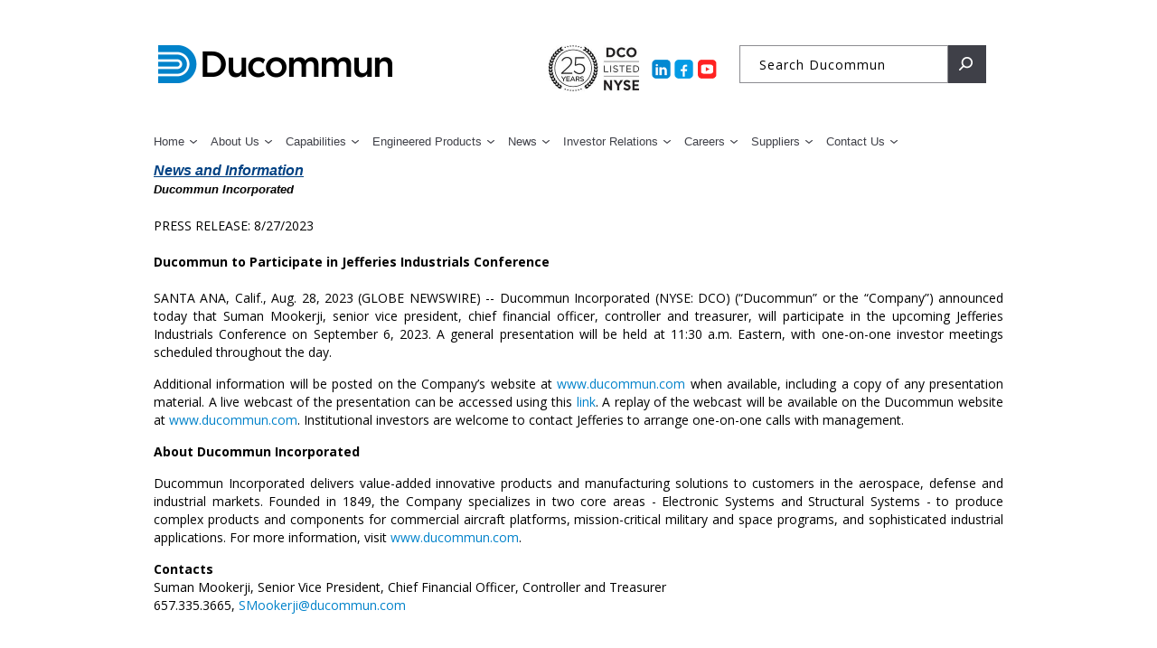

--- FILE ---
content_type: text/html; charset=utf-8
request_url: https://ducommun.com/dco/newsView.aspx?id=18831&v=2
body_size: 12826
content:

<!doctype html>
<html lang="en">
<head><meta http-equiv="X-UA-Compatible" content="IE=EDGE" /><meta charset="utf-8" /><meta name="viewport" content="width=device-width, initial-scale=1.0, maximum-scale=1.0" /><title>
	News and Information
</title>
	<!--custom fonts-->
	<link href="//fonts.googleapis.com/css?family=Open+Sans:300,400,700" rel="stylesheet" type="text/css" />
	<!--all styles-->
	<link rel="stylesheet" href="/css/all.css?v=4" />
	<!--include modules-->
	<link rel="stylesheet" href="/css/modules/jquery.bxslider.css" />
	<!--jQuery library-->
	<script src="/js/jquery-1.11.0.min.js"></script>
	<!--include plugins-->
	<script src="/js/plugins/jquery.bxslider.min.js"></script>
	<script src="/js/plugins/jquery.placeholder.js"></script>
	<script src="/js/jquery.panelToggle.js"></script>
	<script src="/js/jquery.openclose.js"></script>
	<!--init plugins-->
	<script src="/js/jquery.init-plugins.js"></script>
	<!--common javascript-->
	<script src="/js/common.js"></script>
    <script src="/js/main.js"></script>
	<!--[if IE 9]>
		<link rel="stylesheet" href="../css/ie9.css" type="text/css" />
	<![endif]-->
	<!--[if lt IE 9]>
		<script src="//html5shiv.googlecode.com/svn/trunk/html5.js"></script>
		<script src="js/plugins/respond.min.js"></script>
	<![endif]-->
    <script src="https://www.google.com/recaptcha/api.js"></script>
	
    <!-- Google Tag Manager -->
    <script>(function(w,d,s,l,i){w[l]=w[l]||[];w[l].push({'gtm.start':
    new Date().getTime(),event:'gtm.js'});var f=d.getElementsByTagName(s)[0],
    j=d.createElement(s),dl=l!='dataLayer'?'&l='+l:'';j.async=true;j.src=
    'https://www.googletagmanager.com/gtm.js?id='+i+dl;f.parentNode.insertBefore(j,f);
    })(window,document,'script','dataLayer','GTM-TJXFFSK');</script>
    <!-- End Google Tag Manager -->
	<!-- Global site tag (gtag.js) - Google Analytics -->
	<script async src="https://www.googletagmanager.com/gtag/js?id=G-WVJXYRRG5W"></script>
	<script>
		window.dataLayer = window.dataLayer || [];
		function gtag() { dataLayer.push(arguments); }
		gtag('js', new Date());

		gtag('config', 'G-WVJXYRRG5W');
	</script>
</head>
<body>
    <!-- Google Tag Manager (noscript) --><noscript><iframe src="https://www.googletagmanager.com/ns.html?id=GTM-TJXFFSK" height="0" width="0" style="display:none;visibility:hidden"></iframe></noscript><!-- End Google Tag Manager (noscript) -->
	<!--wrapper holder starts-->
	<div class="wrapper-holder">
		<!--wrapper starts-->
		<div id="wrapper">
			<!--header starts-->
			<header id="header">
				<div class="container">
					<div class="holder">
						<div class="col-xl-4 col-lg-5 col-md-6 col-sm-6 col-xs-6">
							<h1 class="logo">
								<a href="/">Ducommun</a>
							</h1>
						</div>
						<button type="button" class="nav-opener hidden-xl hidden-lg visible-md visible-sm align-right" value="menu">
							<span class="icon-bar"></span>
							<span class="icon-bar"></span>
							<span class="icon-bar"></span>
						</button>
						<div class="col-xl-4 col-lg-4 col-md-5 hidden-sm hidden-xs align-right">
							<form class="search-form">
								<fieldset>
									<div class="input-group">
										<input type="text" placeholder="Search Ducommun" name="search-term" id="search-term" title="search term">
										<button class="btn-search" type="submit" value="search"><i class="icon icon-search"></i></button>
									</div>
								</fieldset>
							</form>
						</div>
                       <div class="col-xl-4 col-lg-2 hidden-md hidden-sm hidden-xs" style="text-align:right">
                            <img src="/images/dcolisted.jpg" style="width:100px;margin-right:10px" />
                            <a href="https://www.linkedin.com/company/ducommun-incorporated"><img src="/images/linkedin-new.png" width="21" style="margin-bottom:14px" /></a>
                            <a href="https://www.facebook.com/DucommunInc/?__tn__=%2Cd%2CP-R&eid=ARCBC1qC-cF1cbOBQU2hOCXD1dSDDsnFp-j7D6O7mdBnU7hCIsId7JCWGXAIp0tOWL4nQkmlenYgHzJX">
                                <img src="/images/facebook-new.png" width="21" style="margin-bottom:14px" /></a>
                            <a href="https://www.youtube.com/channel/UCOTx4Bg0jcqsu1X-b23ZnsQ" style="padding-left:1px;">
                                <img src="/images/youtube-new.png" width="21" style="margin-bottom:14px" /></a>
                        </div>
					</div>
					<div class="col-xl-12">
                        <nav id="nav">
							<ul>
                            <li class="has-drop">
<a class="" href="/">Home</a>
</li>

                                <li class="has-drop">
<a class="" href="/dco/overview.aspx">About Us</a>
</li>

                                <li class="has-drop">
<a class="" href="/CapabilitiesLanding.aspx">Capabilities</a>
<div class="drop">
<ul>
<li class="has-drop"><a class="" href="/electronicsolutions/Default.aspx">Electronic Systems</a>
<div class="drop">
<ul>
<li><a class="" href="/electronicsolutions/pcbas.aspx">Circuit Board Solutions</a>
</li>
<li><a class="" href="/electronicsolutions/interconnectsolutions.aspx">Interconnect Solutions</a>
</li>
<li><a class="" href="/electronicsolutions/boxbuild.aspx">Integrated Solutions</a>
</li>
</ul>
</div>
</li>
<li class="has-drop"><a class="" href="/structuralsolutions/Default.aspx">Structural Systems</a>
<div class="drop">
<ul>
<li><a class="" href="/structuralsolutions/assembly.aspx">Assembly</a>
</li>
<li><a class="" href="/structuralsolutions/bonding.aspx">Bonding</a>
</li>
<li><a class="" href="/structuralsolutions/chemMill.aspx">Chem Mill</a>
</li>
<li><a class="" href="/structuralsolutions/forming.aspx">Forming</a>
</li>
<li><a class="" href="/structuralsolutions/machining.aspx">Machining</a>
</li>
<li><a class="" href="/structuralsolutions/tooling.aspx">Tooling</a>
</li>
<li><a class="" href="/structuralsolutions/vctechnology.aspx">VersaCore Composite™ technology</a>
</li>
</ul>
</div>
</li>
</ul>
</div>
</li>

                                <li class="has-drop">
<a class="" href="/engineeredsolutions/products/Default.aspx">Engineered Products</a>
<div class="drop">
<ul>
<li><a class="" href="/engineeredsolutions/RF/Default.aspx">RF Solutions</a>
</li>
<li><a class="" href="/engineeredsolutions/motorsResolvers/Default.aspx">Motors and Resolvers</a>
</li>
<li><a class="" href="/engineeredsolutions/humanmachineinterface/Default.aspx">Human Machine Interface</a>
</li>
<li><a class="" href="https://www.ctplastics.com">Certified Thermoplastics</a>
</li>
<li><a class="" href="https://www.lightningdiversion.com">Lightning Diversion Systems</a>
</li>
<li><a class="" href="https://www.noblesworldwide.com">Nobles Worldwide</a>
</li>
<li><a class="" href="https://www.magseal.com">MAGSEAL</a>
</li>
<li><a class="" href="https://www.blraerospace.com/">BLR Aerospace</a>
</li>
</ul>
</div>
</li>

                                <li class="has-drop">
<a class="" href="https://ducommun.gcs-web.com/news-releases">News</a>
</li>

                                <li class="has-drop">
<a class="" href="http://investors.ducommun.com">Investor Relations</a>
</li>

                                <li class="has-drop">
<a class="" href="/careers/CareersHome.aspx/">Careers</a>
</li>

                                <li class="has-drop">
<a class="" href="/dco/suppliers.aspx">Suppliers</a>
<div class="drop">
<ul>
<li><a class="" href="/dco/suppliergoals.aspx">Strategic Sourcing & Supply Chain Goals</a>
</li>
<li><a class="" href="/dco/supplychainteam.aspx">Supply Chain Team</a>
</li>
<li><a class="" href="/dco/supplierlinks.aspx">Important Links</a>
</li>
<li><a class="" href="/dco/conflictminerals.aspx">Conflict Minerals Policy Statement</a>
</li>
<li><a class="" href="/dco/catransparency.aspx">CA Transparency in Supply Chains Act</a>
</li>
<li><a class="" href="/dco/prohibitionagainsttrafficking.aspx">Prohibition Against Trafficking in Persons Policy</a>
</li>
</ul>
</div>
</li>

                                <li class="has-drop">
<a class="" href="/dco/ContactUs.aspx">Contact Us</a>
<div class="drop">
<ul>
<li><a class="" href="/dco/facilitiesContact.aspx">Site Contacts</a>
</li>
</ul>
</div>
</li>

                                
                            </ul>
                        </nav>
					</div>
				</div>
			</header>
			<!--header ends-->
			<!--main starts-->
			<div id="main">
				<!--content starts-->
				<div id="content">
					<div class="container">
                        <form name="aspnetForm" method="post" action="newsView.aspx?id=18831&amp;v=2" id="aspnetForm">
<div>
<input type="hidden" name="__EVENTTARGET" id="__EVENTTARGET" value="" />
<input type="hidden" name="__EVENTARGUMENT" id="__EVENTARGUMENT" value="" />
<input type="hidden" name="__VIEWSTATE" id="__VIEWSTATE" value="/[base64]/[base64]/[base64]/IYz/6B2xci/rFomnxjU=" />
</div>

<script type="text/javascript">
//<![CDATA[
var theForm = document.forms['aspnetForm'];
if (!theForm) {
    theForm = document.aspnetForm;
}
function __doPostBack(eventTarget, eventArgument) {
    if (!theForm.onsubmit || (theForm.onsubmit() != false)) {
        theForm.__EVENTTARGET.value = eventTarget;
        theForm.__EVENTARGUMENT.value = eventArgument;
        theForm.submit();
    }
}
//]]>
</script>


<script src="/WebResource.axd?d=bbG2-OvZ0P7Ml65An_mCht4Dc2XXrLWAOuVBd_npTLOBthddviHizvCJk8AR4IU_R0Zx6QIu1x7O5N-VIQu7iElJ4NQ1&amp;t=638985045645304182" type="text/javascript"></script>


<script src="/ScriptResource.axd?d=vcE-cWKlh3BwH6p--dD4sJBphh-tlv92I-spmlD51fTMYoWX2X_fR6tOKS5dlMESmQn-CAwDAPRsnHriViu885HEb3kX_kXlvzicFeFuyi58gzG6e3xzVKHvNrAS0qBD7zYbKhOfEisClUjGN81CMT6Bms_EAkLNCgQuRbsqgbR4VEZr0&amp;t=ffffffffa50b82b2" type="text/javascript"></script>
<script type="text/javascript">
//<![CDATA[
if (typeof(Sys) === 'undefined') throw new Error('ASP.NET Ajax client-side framework failed to load.');
//]]>
</script>

<script src="/ScriptResource.axd?d=sc-oTz62M9DJmgkTOr_cqR0aKCQVir2El28aFsFldFROFGAYTlBceUKr9n2XtAJ2pkJIiHitsLYFHPZfGEi57wtOanFJHBnaW1xKAyl-A7LxnvwRTQzfCPneD8WGAsYFgAi40agGY63I_RWuqZNlulomfAUZKiiKuFSJtMc4kGgaBam_gaSsYdZA0mEIYoqIv_2WCQ2&amp;t=ffffffffa50b82b2" type="text/javascript"></script>
<div>

	<input type="hidden" name="__VIEWSTATEGENERATOR" id="__VIEWSTATEGENERATOR" value="39008682" />
</div>
                            <table style="display:none;visibility:hidden" width="100%" border="0" cellpadding="0" cellspacing="0">
                                <tr>
                                    <td class="menuShadow"><table border="0" align="center" width="762" height="23" cellpadding="0" cellspacing="0">
                                            <tr>
                                                <td height="23" width="11"></td>
                                                <!-- UltimateSearch_IgnoreBegin --><td class="horizontalMenu">
                                                    </td><!-- UltimateSearch_IgnoreEnd -->
                                                <td height="23" width="11"></td>
                                            </tr>
                                        </table>
                                    </td>
                                </tr>
                            </table>
                             
    
    <span id="ctl00_ctl00_bodyCPH_nestedBody_Label6" style="color:#004183;font-family:Verdana,Arial,San-Serif;font-size:12pt;font-weight:bold;font-style:italic;text-decoration:underline;">News and Information</span>
    <br />
    <span id="ctl00_ctl00_bodyCPH_nestedBody_Label7" style="font-family:Verdana,Arial,San-Serif;font-size:10pt;font-weight:bold;font-style:italic;">Ducommun Incorporated</span>
    <br />
    <br />
    
            PRESS RELEASE:
            
            8/27/2023
            <br />
            <br />
            <strong>
                Ducommun to Participate in Jefferies Industrials Conference
                </strong>
            <br />
            <br />
            <p align="justify"><location value="LU/us.ca.sanana" idsrc="xmltag.org">SANTA ANA, Calif.</location>, <chron>Aug.  28, 2023</chron>  (GLOBE NEWSWIRE) -- <org value="NYSE:DCO" idsrc="xmltag.org">Ducommun Incorporated</org> (NYSE: DCO) (“Ducommun” or the “Company”) announced today that <person>Suman Mookerji</person>, senior vice president, chief financial officer, controller and treasurer, will participate in the upcoming <org>Jefferies Industrials Conference</org> on <chron>September 6, 2023</chron>. A general presentation will be held at <chron>11:30 a.m.</chron> Eastern, with one-on-one investor meetings scheduled throughout the day.<br></p>
<p align="justify">Additional information will be posted on the Company’s website at <a href="https://www.globenewswire.com/Tracker?data=SCJ0YyZzh6LWQ0A6Ao7i7jFJMM23IuO8y9h1Glx1UirRfF6F-JKzwwIHcxZxAA_ARFmhaw8nbWbIbLFIIQcMIg==" rel="nofollow" target="_blank">www.ducommun.com</a> when available, including a copy of any presentation material. A live webcast of the presentation can be accessed using this <a href="https://www.globenewswire.com/Tracker?data=X5oRk47NIkG1a-eH9A4v3XiJ5jgH9iDoFpgFje_vK0gHKxgygv2tymSUv8cDr_QjcMW2K3qiAEZF0PJyqKZjSIaOEpqpfUlHxpECx7BoIjc=" rel="nofollow" target="_blank">link</a>. A replay of the webcast will be available on the Ducommun website at <a href="https://www.globenewswire.com/Tracker?data=SCJ0YyZzh6LWQ0A6Ao7i7sXNZ3DGWaFoJcEjFtEGuok12AkULLQ9Ls9Uwoy7gAh5VJkknrytEJpH7VfeTbYDAg==" rel="nofollow" target="_blank">www.ducommun.com</a>. Institutional investors are welcome to contact Jefferies to arrange one-on-one calls with management.</p>
<p align="justify"><strong>About <org value="NYSE:DCO" idsrc="xmltag.org">Ducommun Incorporated</org></strong></p>
<p align="justify"><org value="NYSE:DCO" idsrc="xmltag.org">Ducommun Incorporated</org> delivers value-added innovative products and manufacturing solutions to customers in the aerospace, defense and industrial markets. Founded in 1849, the Company specializes in two core areas - Electronic Systems and Structural Systems - to produce complex products and components for commercial aircraft platforms, mission-critical military and space programs, and sophisticated industrial applications. For more information, visit <a href="https://www.globenewswire.com/Tracker?data=SCJ0YyZzh6LWQ0A6Ao7i7tAg0z_daWMMl00WCOfSknvwrxqHcQWDAQnoOqp0vuOVoyCuE-EbRQ8xQS-6eBeaog==" rel="nofollow" target="_blank">www.ducommun.com</a>.</p>
<p><strong>Contacts</strong><br><person>Suman Mookerji</person>, Senior Vice President, Chief Financial Officer, Controller and Treasurer<br>657.335.3665, <a href="https://www.globenewswire.com/Tracker?data=igDM4dwivi3tNfEespybdG71gF3R5vgvIVZ7o_Lug-YNZ8YpglVJ9YvV5_Zg_NbK04fNNTxbiU5IF-_0yNOEMtQH744c8VzdrhkMzMBBOlk=" rel="nofollow" target="_blank">SMookerji@ducommun.com</a></p>
<p></p><img class="__GNW8366DE3E__IMG" src="https://www.globenewswire.com/newsroom/ti?nf=ODkxMjA3NSM1Nzg2NDA1IzIwMDM4NDQ="><br><img src="https://ml.globenewswire.com/media/MzE2ZTkyOWQtYjBiNS00YmUxLTlkZGMtNWM4MGJkOGQxYTdhLTEwMTU0MTc=/tiny/Ducommun-Incorporated.png" referrerpolicy="no-referrer-when-downgrade"><p><a href="https://www.globenewswire.com/NewsRoom/AttachmentNg/6255d3be-58d3-4f85-8d54-5afc29f11d93"><img src="https://ml.globenewswire.com/media/6255d3be-58d3-4f85-8d54-5afc29f11d93/small/ducommun-logo-rgb-jpg.jpg" border="0" width="150" height="24" alt="Primary Logo"></a></p>
<p>
Source: Ducommun Incorporated</p>
            <div style="display:none">
                <p align="justify"><location value="LU/us.ca.sanana" idsrc="xmltag.org">SANTA ANA, Calif.</location>, <chron>Aug.  28, 2023</chron>  (GLOBE NEWSWIRE) -- <org value="NYSE:DCO" idsrc="xmltag.org">Ducommun Incorporated</org> (NYSE: DCO) (“Ducommun” or the “Company”) announced today that <person>Suman Mookerji</person>, senior vice president, chief financial officer, controller and treasurer, will participate in the upcoming <org>Jefferies Industrials Conference</org> on <chron>September 6, 2023</chron>. A general presentation will be held at <chron>11:30 a.m.</chron> Eastern, with one-on-one investor meetings scheduled throughout the day.<br></p>
<p align="justify">Additional information will be posted on the Company’s website at <a href="https://www.globenewswire.com/Tracker?data=SCJ0YyZzh6LWQ0A6Ao7i7jFJMM23IuO8y9h1Glx1UirRfF6F-JKzwwIHcxZxAA_ARFmhaw8nbWbIbLFIIQcMIg==" rel="nofollow" target="_blank">www.ducommun.com</a> when available, including a copy of any presentation material. A live webcast of the presentation can be accessed using this <a href="https://www.globenewswire.com/Tracker?data=X5oRk47NIkG1a-eH9A4v3XiJ5jgH9iDoFpgFje_vK0gHKxgygv2tymSUv8cDr_QjcMW2K3qiAEZF0PJyqKZjSIaOEpqpfUlHxpECx7BoIjc=" rel="nofollow" target="_blank">link</a>. A replay of the webcast will be available on the Ducommun website at <a href="https://www.globenewswire.com/Tracker?data=SCJ0YyZzh6LWQ0A6Ao7i7sXNZ3DGWaFoJcEjFtEGuok12AkULLQ9Ls9Uwoy7gAh5VJkknrytEJpH7VfeTbYDAg==" rel="nofollow" target="_blank">www.ducommun.com</a>. Institutional investors are welcome to contact Jefferies to arrange one-on-one calls with management.</p>
<p align="justify"><strong>About <org value="NYSE:DCO" idsrc="xmltag.org">Ducommun Incorporated</org></strong></p>
<p align="justify"><org value="NYSE:DCO" idsrc="xmltag.org">Ducommun Incorporated</org> delivers value-added innovative products and manufacturing solutions to customers in the aerospace, defense and industrial markets. Founded in 1849, the Company specializes in two core areas - Electronic Systems and Structural Systems - to produce complex products and components for commercial aircraft platforms, mission-critical military and space programs, and sophisticated industrial applications. For more information, visit <a href="https://www.globenewswire.com/Tracker?data=SCJ0YyZzh6LWQ0A6Ao7i7tAg0z_daWMMl00WCOfSknvwrxqHcQWDAQnoOqp0vuOVoyCuE-EbRQ8xQS-6eBeaog==" rel="nofollow" target="_blank">www.ducommun.com</a>.</p>
<p><strong>Contacts</strong><br><person>Suman Mookerji</person>, Senior Vice President, Chief Financial Officer, Controller and Treasurer<br>657.335.3665, <a href="https://www.globenewswire.com/Tracker?data=igDM4dwivi3tNfEespybdG71gF3R5vgvIVZ7o_Lug-YNZ8YpglVJ9YvV5_Zg_NbK04fNNTxbiU5IF-_0yNOEMtQH744c8VzdrhkMzMBBOlk=" rel="nofollow" target="_blank">SMookerji@ducommun.com</a></p>
<p></p><img class="__GNW8366DE3E__IMG" src="https://www.globenewswire.com/newsroom/ti?nf=ODkxMjA3NSM1Nzg2NDA1IzIwMDM4NDQ="><br><img src="https://ml.globenewswire.com/media/MzE2ZTkyOWQtYjBiNS00YmUxLTlkZGMtNWM4MGJkOGQxYTdhLTEwMTU0MTc=/tiny/Ducommun-Incorporated.png" referrerpolicy="no-referrer-when-downgrade"><p><a href="https://www.globenewswire.com/NewsRoom/AttachmentNg/6255d3be-58d3-4f85-8d54-5afc29f11d93"><img src="https://ml.globenewswire.com/media/6255d3be-58d3-4f85-8d54-5afc29f11d93/small/ducommun-logo-rgb-jpg.jpg" border="0" width="150" height="24" alt="Primary Logo"></a></p>
<p>
Source: Ducommun Incorporated</p>
            </div>
            <!-- END PRESS RELEASE CONTENT -->
    <br />
    <br />


            
                            
                            
                            <script type="text/javascript">
//<![CDATA[
Sys.WebForms.PageRequestManager._initialize('ctl00$ctl00$ScriptManager1', document.getElementById('aspnetForm'));
Sys.WebForms.PageRequestManager.getInstance()._updateControls([], [], [], 90);
//]]>
</script>

                        

<script type="text/javascript">
//<![CDATA[
Sys.Application.initialize();
//]]>
</script>
</form>
    
					</div>
				</div>
				<!--content ends-->
			</div>
			<!--main ends-->
			<!--right panel starts-->
			<div class="right-panel">
				<div class="panel-box">
                     <nav class="add-nav">
						<ul>
                        <li class="has-drop">
<a class="" href="/">Home</a>
</li>

                            <li class="has-drop">
<a class="" href="/dco/overview.aspx">About Us</a>
</li>

                            <li class="has-drop">
<a class="opener" href="/CapabilitiesLanding.aspx">Capabilities</a>
<div class="slide">
<ul>
<li class="has-drop"><a class="opener" href="/electronicsolutions/Default.aspx">Electronic Systems</a>
<div class="slide">
<ul>
<li><a class="opener" href="/electronicsolutions/pcbas.aspx">Circuit Board Solutions</a>
</li>
<li><a class="opener" href="/electronicsolutions/interconnectsolutions.aspx">Interconnect Solutions</a>
</li>
<li><a class="opener" href="/electronicsolutions/boxbuild.aspx">Integrated Solutions</a>
</li>
</ul>
</div>
</li>
<li class="has-drop"><a class="opener" href="/structuralsolutions/Default.aspx">Structural Systems</a>
<div class="slide">
<ul>
<li><a class="opener" href="/structuralsolutions/assembly.aspx">Assembly</a>
</li>
<li><a class="opener" href="/structuralsolutions/bonding.aspx">Bonding</a>
</li>
<li><a class="opener" href="/structuralsolutions/chemMill.aspx">Chem Mill</a>
</li>
<li><a class="opener" href="/structuralsolutions/forming.aspx">Forming</a>
</li>
<li><a class="opener" href="/structuralsolutions/machining.aspx">Machining</a>
</li>
<li><a class="opener" href="/structuralsolutions/tooling.aspx">Tooling</a>
</li>
<li><a class="opener" href="/structuralsolutions/vctechnology.aspx">VersaCore Composite™ technology</a>
</li>
</ul>
</div>
</li>
</ul>
</div>
</li>

                            <li class="has-drop">
<a class="opener" href="/engineeredsolutions/products/Default.aspx">Engineered Products</a>
<div class="slide">
<ul>
<li><a class="opener" href="/engineeredsolutions/RF/Default.aspx">RF Solutions</a>
</li>
<li><a class="opener" href="/engineeredsolutions/motorsResolvers/Default.aspx">Motors and Resolvers</a>
</li>
<li><a class="opener" href="/engineeredsolutions/humanmachineinterface/Default.aspx">Human Machine Interface</a>
</li>
<li><a class="opener" href="https://www.ctplastics.com">Certified Thermoplastics</a>
</li>
<li><a class="opener" href="https://www.lightningdiversion.com">Lightning Diversion Systems</a>
</li>
<li><a class="opener" href="https://www.noblesworldwide.com">Nobles Worldwide</a>
</li>
<li><a class="opener" href="https://www.magseal.com">MAGSEAL</a>
</li>
<li><a class="opener" href="https://www.blraerospace.com/">BLR Aerospace</a>
</li>
</ul>
</div>
</li>

                            <li class="has-drop">
<a class="" href="https://ducommun.gcs-web.com/news-releases">News</a>
</li>

                            <li class="has-drop">
<a class="" href="http://investors.ducommun.com">Investor Relations</a>
</li>

                            <li class="has-drop">
<a class="" href="/careers/CareersHome.aspx/">Careers</a>
</li>

                            <li class="has-drop">
<a class="opener" href="/dco/suppliers.aspx">Suppliers</a>
<div class="slide">
<ul>
<li><a class="opener" href="/dco/suppliergoals.aspx">Strategic Sourcing & Supply Chain Goals</a>
</li>
<li><a class="opener" href="/dco/supplychainteam.aspx">Supply Chain Team</a>
</li>
<li><a class="opener" href="/dco/supplierlinks.aspx">Important Links</a>
</li>
<li><a class="opener" href="/dco/conflictminerals.aspx">Conflict Minerals Policy Statement</a>
</li>
<li><a class="opener" href="/dco/catransparency.aspx">CA Transparency in Supply Chains Act</a>
</li>
<li><a class="opener" href="/dco/prohibitionagainsttrafficking.aspx">Prohibition Against Trafficking in Persons Policy</a>
</li>
</ul>
</div>
</li>

                            <li class="has-drop">
<a class="opener" href="/dco/ContactUs.aspx">Contact Us</a>
<div class="slide">
<ul>
<li><a class="opener" href="/dco/facilitiesContact.aspx">Site Contacts</a>
</li>
</ul>
</div>
</li>

                            
                        </ul>
                    </nav>
					<form class="search-form">
						<fieldset>
							<div class="input-group">
								<input type="text" placeholder="Search Ducommun" name="search-term" id="search-term-1">
								<button class="btn-search" type="submit" value="search"><i class="icon icon-search"></i></button>
							</div>
						</fieldset>
					</form>
					<strong class="logo">
						<a href="#">Ducommun</a>
					</strong>
				</div>
				<button class="btn-close">Close</button>
			</div>
			<!--right panel ends-->
			<!--footer starts-->
			
			<!--footer starts-->
			<footer id="footer">
				<div class="container">
					<div class="col-xl-6 col-lg-6 col-md-8 col-sm-12 col-xs-12 align-right">
						<p class="copyright">Copyright &copy; 2026 Ducommun Incorporated, All rights reserved. All information and materials are subject to change without notice.
<br><center><a href="https://www.ducommun.com/privacy.aspx">Privacy Policy</a> &nbsp;&nbsp;&nbsp;&nbsp;&nbsp;&nbsp;&nbsp;<a href="https://www.ducommun.com/terms.aspx">Terms of Use</a></center></br>
					</div>
					<div class="col-xl-3 col-lg-3 col-md-4 col-sm-12 col-xs-12">
						<strong class="logo">
							<a href="/">Ducommun</a>
						</strong>
					</div>
                    <div class="col-xl-3 col-lg-3 col-md-4 col-sm-12 col-xs-12" style="text-align:center;padding-top:10px">
                        <a href="https://www.linkedin.com/company/ducommun-incorporated"><img src="/images/linkedin-new.png" width="21" /></a>
                        <a href="https://www.facebook.com/DucommunInc/?__tn__=%2Cd%2CP-R&eid=ARCBC1qC-cF1cbOBQU2hOCXD1dSDDsnFp-j7D6O7mdBnU7hCIsId7JCWGXAIp0tOWL4nQkmlenYgHzJX"><img src="/images/facebook-new.png" width="21" /></a>
                        <a href="https://www.youtube.com/channel/UCOTx4Bg0jcqsu1X-b23ZnsQ" style="padding-left:1px;"><img src="/images/youtube-new.png" width="21"/></a>
                    </div>
				</div>
			</footer>
			<!--footer ends-->

		</div>
		<!--wrapper ends-->
	</div>
	<!--wrapper holder ends-->
 
<script>
    (function (i, s, o, g, r, a, m) {
        i['GoogleAnalyticsObject'] = r; i[r] = i[r] || function () {
            (i[r].q = i[r].q || []).push(arguments)
        }, i[r].l = 1 * new Date(); a = s.createElement(o),
        m = s.getElementsByTagName(o)[0]; a.async = 1; a.src = g; m.parentNode.insertBefore(a, m)
    })(window, document, 'script', '//www.google-analytics.com/analytics.js', 'ga');

    ga('create', 'UA-4322113-1', 'auto');
    ga('send', 'pageview');
    ga('create', 'UA-10478679-1', 'auto', { 'name': 'secondtracker' });
    ga('secondtracker.send', 'pageview');
</script>

</body>
</html>
                



   
   

--- FILE ---
content_type: application/x-javascript
request_url: https://ducommun.com/js/jquery.init-plugins.js
body_size: 797
content:
if(!window.application){
	window.application = {};
}

window.application.initPlugins = function(){
	'use strict';

	var win = $(window),
		nav = $('#nav'),
		navList = nav.find('>ul');
	
	var touchDevice = false;
	$(window).on("touchstart", function (ev) {
	    touchDevice = true;
	});

	$("#nav ul .drop").click(function (e) {
	    if (!touchDevice && $(this).prev().prop("href") != "" && $(this).prev().prop("href").indexOf("#") < 0) {
            window.location = $(this).prev().prop("href");
	    }
	    else {
	        e.preventDefault();
	    }
	}); 

	navList.find('>li:last-child').addClass('last');

	if(typeof $.fn.placeholder === 'function'){
		$('input, textarea').placeholder();
	}

	if(typeof $.fn.bxSlider === 'function'){
		var visual = $('.visual'),
			slideset = visual.find('.slideset');
		slideset.bxSlider({
			auto: true,
			mode: 'fade',
			pager: false,
			controls: false,
			adaptiveHeight: true,
			speed: 1000,
            pause: 10000
		});

		visual.find('.btn-prev').click(function(){
			slideset.stopAuto();
			slideset.goToPrevSlide();
			return false;
		});

		visual.find('.btn-next').click(function(){
			slideset.stopAuto();
			slideset.goToNextSlide();
			return false;
		});
	}

	if(typeof $.fn.openClose === 'function'){
		$('.add-nav .has-drop').openClose({
			opener:'> .opener',
			slider:'> .slide',
			activeClass:'expanded',
			effect:'slide'
		});
	}

}

--- FILE ---
content_type: application/x-javascript
request_url: https://ducommun.com/js/common.js
body_size: 631
content:
function initPage() {
	"use strict";

	if (!window.application) {
		window.application = {};
	}

	// application initializaion starts
	var mainFuncName = 'init', subFuncArr = ['init'];
	window.application[mainFuncName] = function () {
		var i = null, j = null;
		for (i in this) {
			if (this.hasOwnProperty(i)) {
				if (i !== mainFuncName) {
					if (typeof this[i] === 'function') {
						try {
							this[i]();
						} catch (e) {
							console.log(e);
						}
					} else if (subFuncArr.length === 1 && typeof this[i][subFuncArr[0]] === 'function') {
						try {
							this[i][subFuncArr[0]]();
						} catch (e) {
							console.log(e);
						}
					} else {
						for (j = 0; j < subFuncArr.length; j = j + 1) {
							if (typeof this[i][subFuncArr[j]] === 'function') {
								try {
									this[i][subFuncArr[j]]();
								} catch (e) {
									console.log(e);
								}
							}
						}
					}
				}
			}
		}
	};

	// application initialization ends
	window.application[mainFuncName]();
}

if (document.addEventListener) {
	document.addEventListener('DOMContentLoaded', function () {
		"use strict";

		initPage();
	}, false);
} else if (document.attachEvent) {
	document.attachEvent('onreadystatechange', function () {
		"use strict";

		if (document.readyState === "complete") {
			initPage();
		}
	});
}